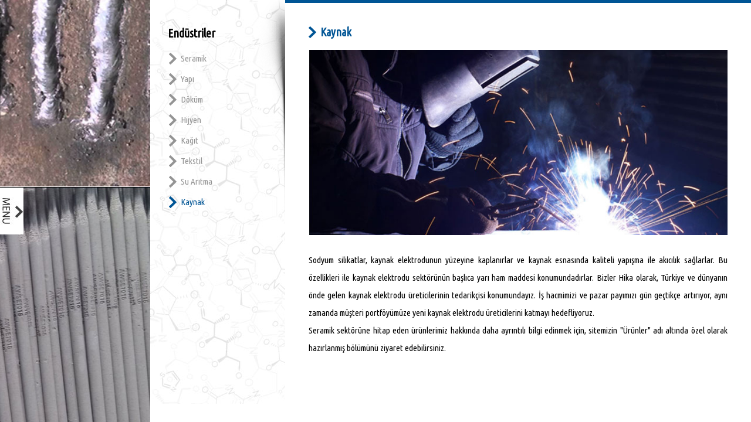

--- FILE ---
content_type: text/html; charset=utf-8
request_url: http://hikamaden.com.tr/tr/endustriler/kaynak
body_size: 3435
content:
<!DOCTYPE html>

<html>
<head>

	<title>Hika</title>

	<meta http-equiv="content-type" content="text/html; charset=UTF-8" />
  <meta property="og:type" content="book" />

  
  <meta property="og:site_name" content="Hika" />

	<base href="http://hikamaden.com.tr/" />


	<!--[if lt IE 9]>
		<script src="http://ie7-js.googlecode.com/svn/version/2.1(beta4)/IE9.js"></script>
	<![endif]-->

  <link href='http://fonts.googleapis.com/css?family=Ubuntu+Condensed' rel='stylesheet' type='text/css'>
  <link rel="stylesheet" type="text/css" href="asset/style/style.css" />
  <link href="asset/style/jquery.fancybox-1.3.4.css" type="text/css" rel="stylesheet" media="screen" />
  <link rel="stylesheet" type="text/css" href="asset/style/jcarousel.basic.css">
  
  <script src="//ajax.googleapis.com/ajax/libs/jquery/1.8.2/jquery.min.js"></script>
  <script src="http://code.jquery.com/ui/1.10.0/jquery-ui.js"></script>
  <script type="text/javascript" src="asset/script/spinner.js"></script>
  <script type="text/javascript" src="asset/script/pager.js"></script>
  <script type="text/javascript" src="asset/script/jcarousel-core.min.js"></script>




</head>
<body>

<div id="line"></div>
  <div id="menu_tog"></div>
<div id="nav">

  <div id="logo">
  	<div id="golge"></div>
    <a class="home" data-url="tr" href="tr"><img src="asset/imgs/logo.png"></a>
  </div>

  <div id="menu">
    <ul><li><a class="menu-item"  href="javascript:void(0)">Kurumsal</a><ul class="altmenu"><li><a  class="altmenu-item" data-url="tr/kurumsal/fabrika" href="tr/kurumsal/fabrika">Fabrika</a></li><li><a  class="altmenu-item" data-url="tr/kurumsal/misyon-vizyon" href="tr/kurumsal/misyon-vizyon">Misyon & Vizyon</a></li><li><a  class="altmenu-item" data-url="tr/kurumsal/kariyer" href="tr/kurumsal/kariyer">Kariyer</a></li><li><a  class="altmenu-item" data-url="tr/kurumsal/kvkk-politikasi" href="tr/kurumsal/kvkk-politikasi">Kvkk Politikası </a></li><li><a  class="altmenu-item" data-url="tr/kurumsal/aydinlatma-metni" href="tr/kurumsal/aydinlatma-metni">Aydınlatma Metni</a></li><li><a  class="altmenu-item" data-url="tr/kurumsal/iletisim" href="tr/kurumsal/iletisim">İletişim</a></li></ul></li><li><a class="menu-item"  href="javascript:void(0)">Endüstriler</a><ul class="altmenu"><li><a  class="altmenu-item" data-url="tr/endustriler/seramik" href="tr/endustriler/seramik">Seramik</a></li><li><a  class="altmenu-item" data-url="tr/endustriler/yapi" href="tr/endustriler/yapi">Yapı</a></li><li><a  class="altmenu-item" data-url="tr/endustriler/dokum" href="tr/endustriler/dokum">Döküm</a></li><li><a  class="altmenu-item" data-url="tr/endustriler/hijyen" href="tr/endustriler/hijyen">Hijyen</a></li><li><a  class="altmenu-item" data-url="tr/endustriler/kagit" href="tr/endustriler/kagit">Kağıt</a></li><li><a  class="altmenu-item" data-url="tr/endustriler/tekstil" href="tr/endustriler/tekstil">Tekstil</a></li><li><a  class="altmenu-item" data-url="tr/endustriler/su-aritma" href="tr/endustriler/su-aritma">Su Arıtma</a></li><li><a  class="altmenu-item" data-url="tr/endustriler/kaynak" href="tr/endustriler/kaynak">Kaynak</a></li></ul></li><li><a class="menu-item"  href="javascript:void(0)">Üretim</a><ul class="altmenu"><li><a  class="altmenu-item" data-url="tr/uretim/urunler" href="tr/uretim/urunler">Ürünler</a></li><li><a  class="altmenu-item" data-url="tr/uretim/kalite-politikasi" href="tr/uretim/kalite-politikasi">Kalite Politikası</a></li><li><a  class="altmenu-item" data-url="tr/uretim/arastirma-gelistirme" href="tr/uretim/arastirma-gelistirme">Araştırma & Geliştirme</a></li></ul></li></ul>  </div>

  <div id="langs">
    <ul>
                        <li><a href="en"><p>English</p><span>→</span></a></li>
                                </ul>
  </div>

</div>


<script type="text/javascript">

$(function(){
	  $('#menu li').hover(function(){
    $(this).find('.altmenu:first').css('display','inline');
  },function(){
    $(this).find('.altmenu:first').css('display','none');
  });

	   $('#menu li a:not([href*="/"])');
	});

</script>

<style type="text/css">
#menu_tog{
  width: 40px;
  height: 100%;
  position: fixed;
  top:0;
  left:-40px;
  background-color: #fff;
  z-index:99;
  
  background-image : url(asset/imgs/menu.jpg);
  background-color:rgba(255,255,255,0);
  background-repeat: no-repeat;
  background-position: center;
  
}
</style>
<div id="modal">
  <div id="modalbody">
    <div id="modaltitle">Modal Title Comes Heres</div>
    <div id="kapatmodal"></div>
      <form id="formr" class="" action="" method="post">
        <textarea id="message" cols="50" rows="10" name="message" placeholder="Message" class="placeholder"></textarea>
        <input id="name" placeholder="Name / Surname" class="required placeholder" name="name" type="text">
        <input id="company" placeholder="Company" class="required placeholder" name="company" type="text">
        <input id="mail" placeholder="E-mail" class="required validate-email placeholder" name="mail" type="text">
        <button type="button" id="sendmail">Send</button>
        <img id="ldr" src="asset/imgs/ajax-loader.gif" style="float: right;  margin-right: 10px;  margin-top: 13px; display:none;">
      </form>
  </div>
</div>
<div class="works">
  







<div id="main_content">
  <div id="left_img" style="
  background-image : url(asset/photo/refs/F0Y0UQKBUF.jpg)"></div>

  <div id="sub_cont">
      <div id="sub_menu">
        <h2>Endüstriler</h2>
        <ul id="links">

                          
          <li><a  id="" data-url="tr/endustriler/seramik" href="tr/endustriler/seramik">Seramik</a></li>                  
          <li><a  id="" data-url="tr/endustriler/yapi" href="tr/endustriler/yapi">Yapı</a></li>                  
          <li><a  id="" data-url="tr/endustriler/dokum" href="tr/endustriler/dokum">Döküm</a></li>                  
          <li><a  id="" data-url="tr/endustriler/hijyen" href="tr/endustriler/hijyen">Hijyen</a></li>                  
          <li><a  id="" data-url="tr/endustriler/kagit" href="tr/endustriler/kagit">Kağıt</a></li>                  
          <li><a  id="" data-url="tr/endustriler/tekstil" href="tr/endustriler/tekstil">Tekstil</a></li>                  
          <li><a  id="" data-url="tr/endustriler/su-aritma" href="tr/endustriler/su-aritma">Su Arıtma</a></li>                  
          <li><a class="selected" id="" data-url="tr/endustriler/kaynak" href="tr/endustriler/kaynak">Kaynak</a></li>                </ul>
        <!--<div class="shadow" style="left: 0; margin-left:2px; background : url('asset/imgs/golge.png') no-repeat;"></div> -->
        <div class="shadow"></div>
      </div>

      <div id="r_content">
        <h2>Kaynak</h2>


        <div class="gal_wrapper">

                    <ul id="gal_ul" class="animatable">
                          <li><img class="gal_img" style="width: 100%;" src="asset/photo/refs/F0Y0QP08HX.jpg"></li>
                      </ul>
          <div id="pagination"></div>


          
        </div>



        <div><p>Sodyum silikatlar, kaynak elektrodunun yüzeyine kaplanırlar ve kaynak esnasında kaliteli yapışma ile akıcılık sağlarlar. Bu özellikleri ile kaynak elektrodu sektörünün başlıca yarı ham maddesi konumundadırlar. Bizler Hika olarak, Türkiye ve dünyanın önde gelen kaynak elektrodu üreticilerinin tedarikçisi konumundayız. İş hacmimizi ve pazar payımızı gün geçtikçe artırıyor, aynı zamanda müşteri portföyümüze yeni kaynak elektrodu üreticilerini katmayı hedefliyoruz. 

<br>Seramik sektörüne hitap eden ürünlerimiz hakkında daha ayrıntılı bilgi edinmek için, sitemizin "Ürünler" adı altında özel olarak hazırlanmış bölümünü ziyaret edebilirsiniz.<br/></p></div>
      </div>
  </div>

</div>


  <script type="text/javascript">
    $(function(){
      obj = $("#main_content");
      Gal.add_gal(obj);
      Gal.hidebar();

    });
  </script>


<style type="text/css">
#left_img{
  width: 20%;
  height: 100%;
  position: absolute;
  top:0;
  left:0;
  background-image : url(asset/imgs/world.jpg);
  background-repeat: no-repeat;
  background-position: center;

}

#sub_cont{
  width: 80%;
  float: right;
  background-color: #fff;
  position: relative;
  /*display:table;*/

}

#sub_menu{
  position:absolute;

  width: 200px;

  background: url("asset/imgs/pattern-2.jpg");
  padding: 40px 0 0 30px;
  min-height: 100%;
  /*display: table-cell;
  vertical-align: top;*/
}
#sub_menu h2{
  padding-top: 10px;
}

#sub_menu ul{
  padding-top: 10px;
}
#sub_menu ul li{
  padding-top:15px;
  padding-left:2px;
}
#sub_menu ul li a {
  background: url("asset/imgs/list-arrow.png") no-repeat;
  background-position: 0 0;
  padding-left: 20px;
  height: 20px;
  display: inline-block;
  font-size: 15px;
  line-height: 20px;
}

#sub_menu ul li a:hover {
  background-position: 0 -20px;
  color:#005595;
}
#sub_menu ul li a.selected {
  background-position: 0 -20px;
  color:#005595;
}

#r_content{
  /*display: table-cell;*/
  padding:40px;
  border-top: 5px solid #005595;
  position: relative;
  float: right;
  background-color: #FFF;
}
#r_content p{
  font-size: 15px;
  line-height: 30px;
  padding-top: 25px;
  text-align: justify;
}

#r_content h2{
  background: url("asset/imgs/list-arrow.png") no-repeat;
  background-position: 0 -20px;
  padding-left: 20px;
  line-height: 20px;
  margin-bottom: 20px;
  color:#005595;
}
</style>
</div>


</body>
</html>


<style type="text/css">
.works{
  position: absolute;
  top: 0;
  left: 0;
  bottom: 0;
  right: 0;
  background-color: #FFF;
}
}
</style>

<script type="text/javascript">
(function(){

$("#sendmail").on("click", function(){

    name = $("#name").val();
    company = $("#company").val();
    mail = $("#mail").val();
    message = $("#message").val();
    data=$("#formr").serialize();
    $("#ldr").fadeIn();
    $("#sendmail").attr("disabled", true);

    $.ajax({
      data:data,
      url:  "en/sendmail",
      type: 'POST',
      processData: false,
      success: function(data){
        if(data)
        {
          $("#modal").fadeOut();
          $("#ldr").fadeOut();
          $("#sendmail").attr("disabled", false);
        }
      }
  });

});


})();
</script>

--- FILE ---
content_type: text/css
request_url: http://hikamaden.com.tr/asset/style/style.css
body_size: 9295
content:

html { height: 100%; width: 100%; }
body { width: 100%; height: 100%; margin: 0px; padding: 0px; border: 0px; overflow-y:scroll;
	font-family: 'Ubuntu Condensed', sans-serif, Arial, Verdana, Helvetica, sans-serif; background: white;
	font-size: 13px; line-height: 15px; background-color: #fff; }

div, ul, li, p, h2, a, h3 {padding: 0;	margin: 0;}
a{	text-decoration: none;	color: #949494; outline:0;}
ul{list-style-type: none;}
a img { border:none; }



#line { width: 5px; background: #A88D6B; height: 100%; float: left; }

#nav{
	float: left; 
  z-index: 9;
  background-color: rgba(231, 231, 231, 0.95);
  position: fixed;
  height: 100%
}
#nav #logo {  }
#nav #logo a { display: block; }

#nav #menu { display: inline-block; margin-top: 100px; }
#nav #menu li{ position:relative; }
.menu-item { width:113px; color: #231F20; font-size: 16px; border-top: 1px solid #fff; padding: 15px 60px 15px 25px; display: block; }
.menu-item:hover { background : url("../imgs/play.png") 175px 20px no-repeat; background-color:#005595; color:#fff; }
.menu-item:last-child { border-bottom: 1px solid #fff; }
.altmenu { z-index:98; top:0; width:300px; border:1px solid #D5D5D5; left:197px; background-color: rgba(216, 216, 216, 1); position:absolute; display:none; }
.altmenu li { float:none; position:static; background:none; position:relative; }
.altmenu-item { color: #231F20; font-size: 16px; border-top: 1px solid #fff; padding-left: 25px; display: block; height: 45px; line-height: 45px; }
.altmenu-item:hover { background-color:#005595; color:#fff; }
.altmenu-item:last-child { border-bottom:0 }

#main_content { 
	background-color: #fff; 
  position:absolute;
  width: 100%!important;
  height: 100%!important;
  top: 0;
  left: 0;
  bottom: 0;
  right: 0;
	}

#golge { top:0; width: 60px; z-index : 999; left:197px; position:absolute; height: 573px; background : url("../imgs/golge.png") no-repeat; background-position: left; pointer-events: none; }

.shadow { top:0; width: 60px; z-index : 999; left:170px; position:absolute; height: 573px; background : url("../imgs/golge-r.png") no-repeat; background-position: left; pointer-events: none;}

.gal_wrapper{ width: 100%; overflow: hidden; height: 100%; position:relative; }
.gal_wrapper ul{ float: left; width: 2500px; }
.gal_wrapper ul li{ float: left; }

#pagination { float: right;}
.pagination_a { padding:10px 15px; background-color:#555; color:white; float: right; margin-left: 5px; }

#pagination a.selected { background-color:#005595; }

.animatable {
  -webkit-transition: 0.3s all cubic-bezier(0.25, 0.46, 0.45, 0.94);
  -moz-transition: 0.2s all cubic-bezier(0.25, 0.46, 0.45, 0.94);
  -ms-transition: 0.2s all cubic-bezier(0.25, 0.46, 0.45, 0.94);
  -o-transition: 0.2s all cubic-bezier(0.25, 0.46, 0.45, 0.94);
  transition: 0.2s all cubic-bezier(0.25, 0.46, 0.45, 0.94);
}

#langs{ position: absolute;	bottom: 20px; padding: 20px;}
#langs li{ width: 60px; padding-top: 5px; }
#langs li a:hover{ color:#005595; }
#langs p{ display:inline-block; }
#langs span{ position: absolute;	right:0;}

ul#maks{
	margin-top: 10px;
	list-style: disc;
	margin-left: 20px;
}

ul#maks li{
	margin-bottom: 10px;
	font-size: 15px;
}

a#modalstarter{
	padding: 10px;
	border: 1px solid #000;
}
a#modalstarter:hover{
	color: #005595;
	border: 1px solid #005595;
}

#modal{
	width:100%; 
	height:100%; 
	position:absolute; 
	background:rgba(0, 0, 0, 0.7); 
	z-index: 9999; 
	display:none;
}

#modal #modalbody{
	padding: 30px;
	width:900px; 
	height:400px; 
	background-color:white; 
	margin:auto;
	margin-top:200px;
	position: relative;
}
#modal #modalbody #kapatmodal{
	position: absolute;
	right: 40px;
	top: 60px;
	width: 30px;
	height: 30px;
	background:url("../imgs/pagecloser.jpg?") 0 0 no-repeat;
	cursor: pointer;
}



#modal #modalbody #modaltitle{
	padding: 30px 0;
	font-size: 20px;
	font-weight: bold;
	color: #005595;
}

#modal #modalbody button{
	float: right;
	text-align: center;
	text-transform: uppercase;
	line-height: 50px;
	height: 50px;
	color: #005595;
	position: relative;
	-moz-box-sizing: border-box;
	box-sizing: border-box;
	background: #FFF;
	border: 1px solid #005595;
	width: 417px;

}
#modal #modalbody input, #modal #modalbody textarea{
	margin-bottom: 17px;
	display: block;
	padding: 16px 20px 18px 20px;
	border: 1px solid #005595;
	width: 375px;
	line-height: 16px;
	background: #FFF;
	font-size: 16px;
	color: #333;
	font-family: 'Ubuntu Condensed', sans-serif, Arial, Verdana, Helvetica, sans-serif; background: white;
}

::-webkit-input-placeholder { /* WebKit browsers */
    color:    #D2BB9E;
    font-family: 'Ubuntu Condensed', sans-serif, Arial, Verdana, Helvetica, sans-serif; background: white;
}
:-moz-placeholder { /* Mozilla Firefox 4 to 18 */
   color:    #D2BB9E;
   opacity:  1;
   font-family: 'Ubuntu Condensed', sans-serif, Arial, Verdana, Helvetica, sans-serif; background: white;
}
::-moz-placeholder { /* Mozilla Firefox 19+ */
   color:    #D2BB9E;
   opacity:  1;
   font-family: 'Ubuntu Condensed', sans-serif, Arial, Verdana, Helvetica, sans-serif; background: white;
}
:-ms-input-placeholder { /* Internet Explorer 10+ */
   color:    #D2BB9E;
   font-family: 'Ubuntu Condensed', sans-serif, Arial, Verdana, Helvetica, sans-serif; background: white;
}


 #modal #modalbody textarea{
 	float: right;
 }
 
p.career{
	padding-top: 0!important;
	padding-bottom: 5px!important;
}

a.careermail{
	color:#005595;
	text-decoration:underline;
}

#contact{
	padding-top: 10px!important;
}
#contact p{
	padding-top: 0!important;
	padding-bottom: 5px!important;
}
#contact p.contact-title{
	font-weight: bold;
	font-size: 20px!important;
	color: #005595!important;
	padding-bottom: 15px!important;
}

#contact p.address{
	background:url("../imgs/address.jpg") 0 0 no-repeat;
	padding-left: 30px;
	background-position-y: 2px;
}

#contact p.fax{
	background:url("../imgs/faks.jpg") 0 0 no-repeat;
	padding-left: 30px;
	background-position-y: 4px;
}
#contact p.tel{
	background:url("../imgs/phone.jpg") 0 0 no-repeat;
	padding-left: 30px;
	background-position-y: 4px;
}


#contact #mails{
	overflow: hidden;
}

#contact #mails .mailicon{
	background:url("../imgs/mail.jpg") 0 0 no-repeat;
	float: left;
	width: 35px;
	height: 100px;
	background-position-y: center;
}

#contact #mails .mailicon_small{
	background:url("../imgs/mail.jpg") 0 0 no-repeat;
	float: left;
	width: 35px;
	height: 30px;
	background-position-y: center;
}

#contact #mails .maillist{
	float: left;
}

#contact #mails .maillist a:hover{
	color:#005595;
}

#contact a.web {
    background: url("../imgs/www.jpg") 0 0 no-repeat;
    padding-left: 35px;
    background-position-y: 4px;
    font-size: 15px;
    line-height: 30px;
    text-align: justify;
    display: block;
}


#contact a.web:hover {
	color:#005595;
}




#sld_btns {	position: absolute;	left:10px;	bottom:10px;	z-index:50; }

#sld_btns a{ 	float: left;
	width: 1px;
	height: 1px;
	text-align: center;
	background: #961A1D;
	border: transparent 5px solid;
	line-height: 30px;
	border-radius: 20px;
	margin-left: 10px;
	margin-top: 12px;
	cursor: pointer;
}

#pro_sub_quality, #pro_sub{
	width: 900px;
	height: 200px;
	position: absolute;
	background: white;
	display: none;
	left: -350px;
}

#pro_sub_quality{
	width: 540px;
	left: -210px;
}

#pro_sub_quality li, #pro_sub ul{
	
}
#pro_sub_quality ul li, #pro_sub ul li{
	float: left;
	width: 170px;
	height: 190px;
	padding: 5px;
	cursor: pointer;
	text-align: center;
}

#pro_sub_quality ul li a, #pro_sub ul li a{ padding: 0; overflow: hidden; cursor:pointer!important;}
#pro_sub_quality ul li a:hover > p, #pro_sub ul li a:hover > p { color:#F04923; }
#pro_sub_quality ul li a p, #pro_sub ul li a p{width: 100%; text-align:center; padding: 0; margin-top: 5px; color:#333; font-family: 'Ubuntu Condensed', sans-serif; font-weight: normal; font-size: 15px; }
#pro_sub_quality ul li a img, #pro_sub ul li a img{ width: 100%; height: 150px;  }

#wellcome_page{	position: relative; max-width: 1400px;	max-height: 450px;	margin: 0 auto; overflow: hidden; background-color: red; text-align: center; z-index:-1;}

#very_top {	background-color: #fff;	border-bottom: 1px solid #E7E7E7;height: 86px;	background: white; z-index: 1000;}

#cont{	width: 980px;	float: left; margin-left: 175px; }
#cont p{	float: left;	font: bold 17px Arial;	color: white;	margin-top: 19px; }
#very_top { position: fixed; width: 100%; min-width: 1195px;}
#very_top ul.top{float: right; margin-right: 25px; margin-top: 7px;}
#very_top ul.top > li{ float: left; top:0;}
#very_top ul.top > li > a{	 font-size: 14px;	color: #3c3a37;	padding: 30px 20px; font-family: 'Noto Sans', sans-serif; font-weight: normal;}
#very_top ul.top > li > a:hover{	color: #F04923; }
#very_top ul.top > li:hover > #pro_sub{	display:block; }
#very_top ul.top > li:hover > #pro_sub_quality{	display:block; }


#search{ 
	position: absolute;
	right: 0;
	height: 20px;
	width: 250px;
	margin-top: 30px;
	margin-right: 25px;
}

#search a{ 
	background:url("../imgs/search.png") 0 0 no-repeat;  
	height: 20px; 
	width: 20px; 
	float: right; 
}

#search input { 
	height: 30px;
	width: 215px;
	font-family: 'Ubuntu Condensed', sans-serif;
	font-size: 15px;
	outline: none;
	color: #888;
	float: left;
	margin-top: -6px;
}

#search:hover{ background-position: 0 -22px; }

#big_Cont{ padding: 0px; margin: 0 auto;  clear: both; height: 100%;}


#main_content #nav_buttons {position: absolute; right: 0; z-index: 2; margin-right: 1px;}
#main_content #nav_buttons div.button{width: 60px; height: 50px; background-color: #FFF; margin-bottom: 1px; cursor: pointer;}
#main_content #nav_buttons #prev { background : url("../imgs/upTo.png") no-repeat #fff; }
#main_content #nav_buttons #next { background : url("../imgs/downTo.png") no-repeat #fff; }
#main_content #nav_buttons #top { background : url("../imgs/toTop.png") no-repeat #fff; }

#main_content #nav_buttons #prev:hover { background-color: #F26522; background-position-x: -60px; }
#main_content #nav_buttons #next:hover { background-color: #F26522; background-position-x: -60px; }
#main_content #nav_buttons #top:hover { background-color: #F26522; background-position-x: -60px; }

#main_content #bg_slider{position: relative;  top: 0; left: 0; bottom: 0; right: 0; width: 100%; height:100%;}
#main_content #bg_slider li {width: 100%; height: 100%;}
#main_content .img-bg{
	width: 100%; 
	
	position: absolute; 
	top: 0; left: 0; bottom: 0; right: 0;
	background-position: left; 
	background-repeat: no-repeat; 
	background-size: cover;
	-webkit-background-size: cover;
	-moz-background-size: cover;
	}

ul#bg_slider li .sliderCont {
	position: absolute;
	z-index: 5;
	right: 100px;
	top: 125px;
	opacity: 1;
}
ul#bg_slider li .sliderCont h2{
	line-height: 30px;
	text-align: right;
	color: #fff;
}
ul#bg_slider li .sliderCont p{
	margin-top: 10px;
	font-size: 16px;
	line-height: 23px;
	text-align: right;
	color: #F1F1F1;
}





#right_block{
	float: right;
	width: 29.9%;
	min-width: 375px;
	padding-top:70px;
	padding-bottom: 55px;
	position: relative;
}

#right_b_inner{
	padding: 10px 40px;

	display: table-cell;
}

#right_b_inner a{
	font-family: 'Ubuntu Condensed', sans-serif; 
	font-weight:bold;
	padding-top: 20px;
	color: #333;
}
#right_b_inner a:hover{ 
	color: #F04923
}

p.intro{
	font-family: 'Ubuntu Condensed', sans-serif; 
	text-align:left; 
	font-size: 19px;
	line-height: 25px;
	color: #777;
	margin-top: 15px;
}
p.cont{
	font-family: 'Ubuntu Condensed', sans-serif; 
	text-align:left; 
	font-size: 15px;
	line-height: 25px;
	color: #333;
	margin-top: 10px;
}

.wellcome_img{

}
.wellcome_img img{
	width: 100%;
	background-color: #fff;
	
}

#tree_view{
	width: 220px;
	height: 100%;
	background-color: #EBEBEB;
	position: relative;
	display: table-cell;
	padding: 10px 10px 10px 20px;
}
#tree_view > ul{
	
}

#tree_view > ul li{
	padding-left : 10px;
	padding-top: 15px;
	font-family: 'Ubuntu Condensed', sans-serif;
	font-size: 15px;
}

#tree_view  ul li a.parent{
	background : url("../imgs/aktif-accordion.png") no-repeat;
	background-position: left;
	padding-left: 20px;
}
#tree_view  ul li a.active{
	color : #F04923!important;
}

#tree_view > ul li a:hover{
	color : #F04923;
}

#markets { }
#markets > h2{ font-family: 'Ubuntu Condensed', sans-serif; text-align:left; padding: 15px 0;  margin-left: 10px; color:#48535B; }
#markets > ul {position: relative; display: block; height: 365px;}
#markets > ul li {
	width: 100%; 
	cursor:pointer; 
	height: 70px; 
	border-top:1px solid #fff;
	width: 100%; 
	height: 100%; 
	background-position-y : 75px; 
	background-position-x : center;
	background-repeat: no-repeat; 
	background-size: cover;
	-webkit-background-size: cover;
	-moz-background-size: cover;
	}
#markets > ul li h2{ color:#fff; text-align:right; line-height: 50px; margin-right: 10px;}
#markets > ul li:nth-child(1) { background-color: #006838; background-image: url("../imgs/markets-energy.jpg"); }
#markets > ul li:nth-child(2) { background-color: #39B54A; background-image: url("../imgs/markets-gemi.jpg");}
#markets > ul li:nth-child(3) { background-color: #8DC63F; background-image: url("../imgs/markets-demiryolu.jpg");}
#markets > ul li:nth-child(4) { background-color: #C1D82F; background-image: url("../imgs/markets-maden.jpg");}
#markets > ul li:nth-child(5) { background-color: #CFDD42; background-image: url("../imgs/markets-other.jpg");}

#markets > ul li:hover {
	background-position-y : 0;
}

.animatable {
  -webkit-transition: 0.5s all cubic-bezier(0.250, 0.460, 0.450, 0.940);
     -moz-transition: 0.5s all cubic-bezier(0.250, 0.460, 0.450, 0.940);
      -ms-transition: 0.5s all cubic-bezier(0.250, 0.460, 0.450, 0.940);
       -o-transition: 0.5s all cubic-bezier(0.250, 0.460, 0.450, 0.940);
          transition: 0.5s all cubic-bezier(0.250, 0.460, 0.450, 0.940);
}


#certs {  overflow: hidden;  margin-top: 10px; width: 100%; padding-top: 25px;}
#certs > h2{ font-family: 'Ubuntu Condensed', sans-serif; border-bottom: 1px solid #E7E7E7; border-top: 1px solid #E7E7E7; text-align:left; padding: 15px 0;  padding-left: 10px; color:#48535B; }
#certs > ul {position: relative; padding: 0 10px; height: 100px;}
#certs > ul li { width: 50px; cursor:pointer; height: 50px; border:1px solid #999; margin-left: 10px; float: left;}

#news {   margin-top: 10px; }
#news > h2{ font-family: 'Ubuntu Condensed', sans-serif; border-top: 1px solid #E7E7E7; border-bottom: 1px solid #E7E7E7; text-align:left; padding: 15px 0;  padding-left: 10px; color:#48535B; }
#news > ul {position: relative;  width: 80%; margin-left: 10%; margin-top: 20px;}
#news > ul li { width: 100%; cursor:pointer; float: left;}

#news > ul li p.newsdate { font-family: 'Ubuntu Condensed', sans-serif; margin-bottom:10px; font-size:18px; color: #F86C0E; text-align:right;}
#news > ul li p.newstitle { font-family: 'Ubuntu Condensed', sans-serif; margin:10px 0; font-size:18px; color: #F86C0E; }
#news > ul li img { width: 100%; height: 100%;}
#news > ul li p.newsintro { margin-top: 10px; line-height: 18px; color:#616161;}

#wellcome_text {
	margin-top: 16px;
	font-family: 'Ubuntu Condensed', sans-serif;
	font-size: 15px;
	
}
#wellcome_text > p{ padding: 10px 0 10px 20px; line-height: 20px; }
#wellcome_text > h2{ border-top: 1px solid #E7E7E7; border-bottom: 1px solid #E7E7E7; text-align:left; padding: 15px 0;  padding-left: 10px; color:#48535B; }




#closer:hover{ color: #F86C0E;  }

.middle_title, .turuncu-tarih { color:orange;}
.middle_title_big { background-color:orange; color:white; padding:5px; font-weight: bold; display:block;}


dl{ margin-top:5px; margin-bottom:25px; padding-left:2px; float:left;}
dt{ margin-top:15px; width:130px; float:left; clear:left; color:orange; font-size:16px; font-weight:bold; }
dd{ margin-top:15px; float:left; font-size:14px; margin-left:0; color:#808285; }
dd input{ outline:0px; margin:0px; width:250px; font-size:14px; color:#808285; padding:2px; background:#fff; border:1px solid #349E49; }
dd a{ font-size:14px; color:#349E49; font-weight:bold; }



#fast_products{
	overflow: hidden;
	width: 1100px;
	
	margin: 15px auto 20px;
	background-color: #FFF;
	border-bottom:5px solid #5BC7D4;
	-webkit-box-shadow : 0px 1px 1px 1px rgba(0,0,0,0.15);
  	-moz-box-shadow    : 0px 1px 1px 1px rgba(0,0,0,0.15);
  	box-shadow         : 0px 1px 1px 1px rgba(0,0,0,0.15);
	
	-webkit-border-radius: 5px 5px 0 0;
  	-moz-border-radius: 5px 5px 0 0;
 	 border-radius: 5px 5px 0 0;

	background: #f9f9f9;
	margin-top: -30px;
	color: #333;
	padding: 20px 10px 20px 20px;
}

#fp_intro { float: left; width: 200px; padding-top: 15px;}
h3{ font-family: 'Noto Sans', sans-serif; font-weight: normal; font-size:25px; margin-bottom: 25px;}
#fp_intro p { margin-top:20px; line-height: 23px; }
#ref_btn { padding: 15px; background-color: #F79237; color:#fff; display: block; margin-top: 55px; 	border-radius: 4px; -moz-border-radius: 4px; -webkit-border-radius: 4px; }
#ref_btn:hover{ background-color: #F04923; }

#f_products {float: right;}

#f_products li { width:210px; float:left; margin-right:10px;}

#f_products a{
	overflow: hidden;
	display: block;
	border-radius: 5px;
	box-shadow: 0px 1px 1px 1px rgba(0,0,0,0.1);
	height: 240px;
	padding-bottom: 30px;
	background-color: #fff;
}

#f_products a img{ border-bottom:3px solid #5BC7D4; }
#f_products a h4{	text-align: center;	color: #58595B; }
#f_products a p.desc{	margin:auto;	font:italic 11px Arial; width: 200px; text-align:center; color:gray; }
#f_products a p.fp_goto { position: relative; font:normal 11px Arial; margin:0; margin-left:20px; margin-top: 40px;}

#services{
	overflow: hidden;
	width: 1130px;
	height: 321px;
	
	margin: 15px auto 20px;
	background-color: #FFF;
	/*border-bottom:5px solid #5BC7D4;*/
	-webkit-box-shadow : 0px -2px 1px 1px rgba(0,0,0,0.15);
  	-moz-box-shadow    : 0px -2px 1px 1px rgba(0,0,0,0.15);
  	box-shadow         : 0px -2px 1px 1px rgba(0,0,0,0.15);
	
	background: #5BC7D4;
	margin-top: -15px;
	color: #333;
	padding: 20px 0px;
}
#services h3 { text-align: center; color:#fff; font-size:25px;  font-family: 'Ubuntu Condensed', sans-serif; }
#services ul {margin-top: 40px;}
#services ul li {width: 250px; border-right:1px solid #C9F6FC; float: left; padding: 15px; position: relative; padding-bottom: 60px;}
#services ul li:last-child {border:none;}
#services ul li p {text-align: center; color:#fff; font-family: 'Ubuntu Condensed', sans-serif; }
#services ul li p.tit {  font-size:18px; height: 25px;  line-height: 22px;}
#services ul li p.cont { font-size:14px; margin-top: 10px; line-height: 20px; color:#D3FAFF; }
#services ul li a > img{ width:160; height: 160px; margin: auto; display: block; margin-top: 30px;}
#services ul li a > div{ display: inline; position: absolute; bottom:0; left: 110px;}


#fas{ overflow: hidden; width: 1005px; margin:auto; margin-top: 40px;}
#fas .steelplant{
	background:url("../imgs/white-box-bottom.png");
	background-repeat: no-repeat;
	background-position: -3px 216px;
	width: 309px;
	height: 252px;
	float: left;
	padding-bottom: 28px;
	margin-right: 25px;
}
.box-header {
	border-top: 1px solid #fff;
	background-color: #272727;
	border-bottom: 1px solid #fff;
	padding: 10px 20px 10px 20px;
}
.box-header h3 {text-align: center; color:#fff; font-size:20px;  font-family: 'Ubuntu Condensed', sans-serif; margin: 0; padding:8px 0;}

.box-content { 
	height: 151px;
	background-color: #e9e9e9;
	border-left: 1px solid #d9d9d9;
	border-right: 1px solid #d9d9d9;
	clear: both;
	
	color: #898989;
}


#cert { width: 1131px; margin:30px auto -70px; overflow: hidden; padding: 5px; border-top:1px solid #5BC7D4; padding-top: 20px;}
#cert h3 { text-align: center; color:#48535B; font-size:25px;  font-family: 'Ubuntu Condensed', sans-serif; }
#cert ul {width: 1020px; overflow: hidden; margin:0 auto;}
#cert ul li { float:left; width: 100px; margin:0 13px;}
#cert ul li a { float:left; padding:5px; background-color: #fff; box-shadow: 0px 1px 1px 1px rgba(0,0,0,0.15); display: block; margin-bottom: 10px;}
#cert ul li a:hover { background-color: #F79237; }
#cert ul li a img{ float:left; width:100px; height: 100px; background-color: rgb(235, 235, 235); }
#cert ul li p { text-align: center; font-family: 'Noto Sans', sans-serif; font-weight: bold; font-size:12px; color:#58595B; margin-top: 10px;}

#footer_bar{	width: 1000px;	height: 40px;	position: relative;	background-color: #3C2727;	margin: 0 auto; }
#footer_bar p{	position: absolute;	display: inline;	font: normal 15px 'Noto Sans';	line-height: 40px;	margin-left: 25px;	color: white; }
#footer_bar img{ margin:0 0 0 20px; display: inline-block; }
#logos{	position: absolute;	top:14px;	right:10px; }
.footer_menu_titles{
	float: left;
	margin:0 70px 0 155px;
}

#list_top { width: 100%; height: 500px; background-color: #413F40; position: absolute; top:70px; z-index:-1; }
#tri { background: url('../imgs/tri.png'); position: absolute; right: 0; height: 501px; width:727px;} 

#pro_list {float: left; margin-right: 13px;}

#pro_list li { width:315px; float:left; margin-left:13px; margin-bottom: 15px; position: relative;}

#pro_list a{
	overflow: hidden;
	display: block;
	border-radius: 5px;
	box-shadow: 0px 1px 1px 1px rgba(0,0,0,0.1);
	height: 240px;
	padding-bottom: 30px;
	background-color: #fff;
	border-bottom: 4px solid #fff;
}

#pro_list a:hover { border-bottom: 4px solid #5BC7D4; }
#pro_list a img{ border-bottom:3px solid #5BC7D4; width:315px; height: 150px;}
#pro_list a h4{	text-align: center;	color: #58595B; }
#pro_list a p.desc{	margin:auto;	font:italic 11px Arial; width: 220px; text-align:center; color:gray; }
#pro_list a p.fp_goto { font:normal 11px Arial; margin:0; margin-left:20px; position: absolute; bottom: 15px;}

#tree {padding: 10px 0; margin: 15px 0; margin-top: 20px;}
#tree p, #tree a { color:#888; font-size:25px;  font-family: 'Ubuntu Condensed', sans-serif; display: inline-block;}
#tree a:hover { color:#5BC7D4; }

#foo2 img { max-height: 960px; }
#nextprev {position: absolute; top:260px; width: 1000px; } 
#nextprev div {position:absolute; height: 70px; width: 70px; background-color: red; cursor: pointer; background: url("../imgs/controls-large.png"); }

#page_detail_cont { margin-top: 25px; padding:20px; }
#page_detail_cont h3 { font-family: 'Ubuntu Condensed', sans-serif; display: inline-block;}
#page_detail_cont p.desc { line-height: 25px; }
#pdf { overflow: hidden; margin-top: 25px; }
#pdf img { float: left; }
#pdf a { float: left; padding-top: 10px; padding-left: 10px; font-family: 'Ubuntu Condensed', sans-serif; color:#555;}
#pdf a:hover { color:#5BC7D4;}





#menuler{  float: right; }
#menu_cont{ background-color: gray; width: 980px; height: 49px; background: url("../imgs/kirmizi_bar.jpg") center top no-repeat;}

#menuler ul{ float: right; margin-right: 12px; }
#menuler ul li{	 float: left; }

#menuler ul li a{
	border-left: solid 1px #A34049;
	font-size: 13px;
	color: #FFD8D8;
	float: left;
	text-decoration: none;
	padding: 17px 43px;
}
#menuler ul li a:hover{
	color: #fff;
		text-decoration: underline;
}

#menuler ul li:first-child a{ border:none;}

.topMenu{
	position: relative;
}
.topMenu:hover > div { 
	display: block;
 }
 .topMenu > div {
 	display: none;
 }



#subMenuBlock{

	width: 900px;
	border: solid 1px #CDCCCC;

	position: absolute;
	background-color: #F8F9FA;
	top:55px;
	left:-320px;
	z-index: 5;
	box-shadow: 0px 1px 20px #676767;
}
#subMenuButsBlock{
	padding: 20px 30px;
	overflow: hidden;
	border-bottom: solid 10px #A51724;

}

.menulerChild{ float: left; }

.menulerChild li{
	display: block;
	float:left;
	margin-bottom: 10px;


}
#menuler .menulerChild li a{
	width: 200px;
	display: block;
	font: bold 13px Arial;
	color: #333;
	text-decoration: none;
	padding: 5px 5px;
	opacity: 0.9;
}

#menuler .menulerChild li a:hover{
	color: #A51724;
	}



#left_Block{
	float: left;
	margin: 15px 0 0 15px;
	width: 660px;
	border-right: solid 1px #E2E2E2;
	overflow: hidden;
}



.hrr{ width: 648px; border-bottom: solid 1px #E2E2E2; float: left; margin: 20px 0; }

.hrr-r{	width: 276px; border-bottom: solid 1px #E2E2E2; margin: 23px 0; }

#haberler{ clear:both; position: relative;}

#haberler_title{ overflow: hidden; padding: 0 0 10px 0;}

#haberler_title_baslik{	float: left; margin-top: -15px; font: normal 24px Arial; color:#a71f1f; font-family: 'Grand Hotel', cursive;}

#haberler_title_tum_haberler{float: right; margin-right: 10px;}

#haberler_slider{position: relative; float: left; height: 335px; width:645px; overflow: hidden;}

/*#haberler_slider_news{
	float: left;
	width: 205px;
	height: 360px;
	margin-right: 15px;
}*/
#haberler_slider ul{ position: relative; left:0; width: 1320px;}
.haberler_haber{border-top: solid 5px #a71f1f; float:left; width: 205px;	height: 335px; margin-right: 15px; }
.haber_img_cont { height: 230px; overflow: hidden; margin-bottom: 9px;}
.haber_img_cont img { width: 205px; margin: -25px 10px 10px 0; }
.haberler_haber a:hover{ color:#A51724; }

#haberler_to_left{
	top: 115px;
	left: -28px;
	width: 70px;
	height: 70px;
	position: absolute;
	cursor: pointer;
	background: url("../imgs/controls-large.png") 0 0 no-repeat;
}

#haberler_to_right{
	top: 115px;
	width: 70px;
	height: 70px;
	right: -15px;
	position: absolute;
	cursor: pointer;
	background: url("../imgs/controls-large.png") 0 0 no-repeat;
	background-position: -70px 0;
}

#duyurular{	float: left; width: 280px; margin-top: 15px; height: 390px;}
#duyurular li{ float: left;	border-bottom: solid 1px #E2E2E2; }

#duyurular a{
	width: 280px;

	float: left;
	padding: 5px 5px;
	margin: 10px 0;
	overflow: hidden;
}

#duyurular a:hover{color: #A51724; }


#yayinlar{ margin: 15px 0 0 25px; float:left; width: 345px; border-bottom: solid 1px #E2E2E2; }
#yayinlar_title{float:left; margin-bottom: 10px; width: 338px;}
#yayinlar_title h2{	float: left; }
#yayinlar_title a{ float: right; margin: -5px -5px 0 0 ; }a

#yayinlar_list{float: left;}
.yayinlar_yayin{float: left; height: 205px; margin-right: 5px; overflow: hidden; }
.yayinlar_yayin img {border: 1px dashed #CDCCCC; padding: 5px; width: 335px; }
.yayinlar_yayin p{ width: 300px; margin-top: 8px; color: gray;}

.bottom{ margin: 5px 0 0 0; float:left; width: 300px; }
.bottom img{border: 1px dashed #CDCCCC; padding: 5px;}
.bottom h2{float: left; margin-bottom: 20px;}
.bottom a{ float: right; margin: -5px -5px 0 0 ; }



#right_Block{float: left; margin: 15px 0 0 11px; width: 276px; overflow: hidden; }

#sms{ margin-top: 7px; }

#sms p{
	font: normal 20px Arial;
	font-family: 'Grand Hotel', cursive;
	color: white;
	padding: 5px 0;
	text-align: center;	
	background-color: #4E4E4E;
}
#sms span{
	width: 100%;
	height: 35px;
	padding: 0;
	margin: 2px 0 0 0;
	border: #CDCCCC 1px solid;
	display: inline-block;
	box-sizing: border-box;

}
#sms a{
	position: absolute;
	margin: 5px 0 0 4px;
	padding: 3px;
}

#sms input{
	border: none;
	border-right: #CDCCCC 1px solid;
	outline: none;
	padding: 0 0 0 5px;
	margin: 9px 0 0 0;
	width: 87%;
	box-sizing: border-box;
	color: gray;
}
.last3{
	margin-top:13px;
	padding: 5px;
	height: 50px;
	border: 1px dashed #CDCCCC;
	overflow: hidden;
}
.last3 .sol{
	height: 50px;
	float: left;
}
.last3 .sag{
	height: 50px;
	float: left;
	margin-left: 10px;
}
.last3 .sag p{
	margin-top: 8px;
	font: bold 12px Arial;
	color: gray;
}
.last3 .sag p.name{
	color: #555;
}
.rb_elements{
	margin-top:20px;
	padding-bottom: 20px;
	border-bottom: #E2E2E2 1px solid;
}


.rb_elements p{
	font :normal 22px Arial;
	font-family: 'Grand Hotel', cursive;
	margin: 7px 0 5px 0;
	padding: 4px 10px;
	letter-spacing: 1px;
	
	background-color: #A71F1F;
	color: white;
}

p.title{
	font :normal 22px Arial;
	font-family: 'Grand Hotel', cursive;
	margin: 0 0 2px 0;
	padding: 4px 10px;
	background-color: #A71F1F;
	color: white;
}

.rb_elements a > div{
	height: 110px;
	padding: 5px;
	border: 1px dashed #CDCCCC;
}

.rb_elements a > div .anne_sozu{
	font :normal 18px Arial;
	font-family: 'Margarine', cursive;
	font-style: italic;
	text-align: center;
	line-height:25px;
	margin-top: 0;
	padding: 0 10px;
	color: #fff;
	background-color:transparent;
}
.vec{
	background: url("../imgs/bb.jpg") 5px 5px no-repeat;
}

.rb_elements a > div#kh{
	height: 198px;
	padding: 5px;
	border: 1px dashed #CDCCCC;
}

#foto_galeri_mini{
	position: relative;
	margin-top:25px;
	padding-bottom: 10px;
	border-bottom: #7FC347 5px solid;
}

#foto_galeri_mini p{
	font :bold 16px Arial;
	margin: 7px 0 0 7px;
	display: inline-block;
}
#to-galeri-btn{
	margin-top: 2px;
	position: absolute;
	right: 0;
}
#galeri_to_left{
	top: 32%;
	left: 0px;
	width: 30px;
	height: 30px;
	position: absolute;
	cursor: pointer;
	background: url("../imgs/galeri-controls-large.png") 0 0 no-repeat;
}

#galeri_to_right{
	top: 32%;
	width: 30px;
	height: 30px;
	right: 0px;
	position: absolute;
	cursor: pointer;
	background: url("../imgs/galeri-controls-large.png") 0 0 no-repeat;
	background-position: -30px 0;
}




#footer{
	width: 980px;
	margin: 10px auto;
	margin-top: 10px;
	overflow: hidden;
	padding: 0 0px 25px 0px;
}



.f-title{
	font-weight: bold;
	margin-bottom: 15px;
}

.footer_menu_titles li{
	margin-top: 8px;
	float:left;
	margin-right: 40px;
	font: bold 11px arial;
}
.footer_menu_titles li a{
	color:#333;
}
#selectorr{
	float: left;
	width:110px;
	height:27px;
	background: transparent;
	-webkit-appearance: none;
	border: none;
	cursor:pointer;
	font: bold 13px Arial;
	padding-left: 5px;
	color: #3D3D3D;
	outline: none;
}

#style-select{
	margin: 20px 0;
	margin-left: 5px;
	overflow: hidden;
	background:url("../imgs/dd.jpg") no-repeat 0 0;
}
#style-select > p{
	float: left;
	font: bold 13px Arial;
	line-height: 27px;
	color: gray;
	margin-left: 10px;

}

#urunler {
	margin-left: 10px;
}

#urunler ul {
	float:left;
}

#urunler ul li {
	width: 200px;
	height: 325px;
	border: 1px dashed #CDCCCC;
	padding: 5px;
	float:left;
	margin: 10px 8px 0 0;
	position: relative;
}

.img_c{
	width: 200px;
	height: 267px;
	overflow: hidden;
	border-bottom: solid 5px #333;
}
#urunler ul li > p{
	margin: 5px 0 0 0;
	padding: 5px;
	font: bold 12px Arial;
	color: #333;
}

.img_c img{
	display: block;
	border: none;
}

.addTo{
	margin: 0 5px 0 3px;	
	float:right;
	position: absolute;
	right: 0;
	bottom: 0;
}
.addTo:hover > p{
	color:#a71f1f;
}
.addTo img{
	width: 15px;
	height: 15px;
	float:right;
	margin-top: 5px;
}

.addTo p {
	float:right;
	margin-right: 5px;
	padding: 5px;
	font: bold 12px Arial;
	color: rgb(111, 131, 81);
}



#urun_icerik{
	border-left:1px dashed #E2E2E2;
	width:259px;
	float: left;
	padding:0 20px;
	margin-left:20px;
}

#urun_icerik p{
	font:normal 12px Arial;
	margin-bottom: 20px;
	line-height: 18px;
	color:#555;
}

#urun_icerik p span {
	color: #A71F1F;
	font-weight: bold;
}

#urun_icerik input[type="text"]{
	margin-left: 5px;
	width: 50px;
	padding: 5px;
	border-radius: 4px;
	-moz-border-radius: 4px;
	-webkit-border-radius: 4px;
	color: #222;
	background: #F7F7F7;
	font: bold 12px Arial;
	outline: none;
	border-top: 1px solid #CCC;
	border-left: 1px solid #CCC;
	border-right: 1px solid #E7E6E6;
	border-bottom: 1px solid #E7E6E6;
	float: none;
}

#sepet_container textarea, #sepet_container input, #login_container input, #kayit_container input, #kayit_container textarea{
	margin-left: 5px;
	padding: 5px;
	border-radius: 4px;
	-moz-border-radius: 4px;
	-webkit-border-radius: 4px;
	color: #222;
	background: #F7F7F7;
	font: bold 12px Arial;
	outline: none;
	border-top: 1px solid #CCC;
	border-left: 1px solid #CCC;
	border-right: 1px solid #E7E6E6;
	border-bottom: 1px solid #E7E6E6;
	float: none;
}

#sepetBtn, #kayit_container input[type="submit"], #login_container input[type="submit"] {
	cursor: pointer;
	text-align: center;
	display: inline-block;
	margin-right: 15px;
	margin-top: 30px;
	margin-bottom: 30px;
	padding: 10px;
	background: rgb(111, 131, 81);
	font-size: 1.4em;
	font-family: "Helvetica Neue", "Helvetica", "Arial", sans-serif;
	color: white;
	border-radius: 4px;
	-webkit-border-radius: 4px;
	-moz-border-radius: 4px;
	font-weight: bold;
}
/* yusuf */
#kayit_container h1, #login_container h1 {
	font :bold 16px Arial;
  background-color: #A71F1F;
  color: white;
  padding: 8px;
}
#kayit_container label, #login_container label, #teslimat label, #odeme label {
	display: block;
	color: #A71F1F;
	font: bold 15px Arial;
	padding: 5px;
}

#kayit_container input, #login_container input {
	color: #000;
	font: bold 15px Arial;
	padding: 6px;
}
#topnav {
	float: left;
	padding: 20px 0;
	background-color: rgb(111, 131, 81);
	border-radius: 5px;
	color: #fff;
	margin-top: 50px;
	width: 204px;
}
#topnav ul{float: right; margin-right: 2px; width: 200px;}
#topnav ul li{ float: left; padding: 2px 5px 2px 5px; border: none; margin: 0px; border-left: solid 1px #999;}
#topnav ul li a {padding: 0px;}

.baslikh1 {
	font :bold 16px Arial;
  background-color: #A71F1F;
  color: white;
  padding: 8px;
}

#siparistable{
	margin: 25px;
	text-align: center;
}
#siparistable td{
	padding: 5px;
	border-top: 1px solid #000;
	min-width: 130px;
}
.slides-next { background: url(../imgs/cycle-prev-next.png) no-repeat; }
.slides-next { font-size:.75em;line-height:2em;color:#fff;width:52px;height:50px;}
.slides-prev { font-size:.75em;line-height:2em;color:#fff;width:52px;height:50px;}
.slides-prev { background: url(../imgs/cycle-prev-next.png) no-repeat; }
.slides-next {
right: -35px;
background-position: -51px 0 !important;
position: absolute;
top: 95px;
margin-top: -1em;
padding: 0 .5em;
z-index: 120;
font-size: .75em;
line-height: 2em;
color: #fff;
width: 52px;
height: 50px;
}
.sagok{
	background: url(../imgs/cycle-prev-next.png) no-repeat;

background-position: -84px 0 !important;
position: relative;
float:right;
top: -181px;
right: -15px;
margin-top: -1em;
padding: 0 .5em;
z-index: 120;
font-size: .75em;
line-height: 2em;
color: #fff;
width: 78px;
height: 70px;
}
.solok{
background: url(../imgs/cycle-prev-next.png) no-repeat;
background-position: 10px 0!important;
position: relative;
margin-top: -1em;
top:-116px;
left:-14px;
padding: 0 .5em;
z-index: 120;
font-size: .75em;
line-height: 2em;
color: #fff;
width: 78px;
height: 70px;
}


--- FILE ---
content_type: application/javascript
request_url: http://hikamaden.com.tr/asset/script/pager.js
body_size: 3732
content:
$(function(){

    var ishome = true;
    var is_menu_animating = false;
    var opts = {
      lines: 13, // The number of lines to draw
      length: 6, // The length of each line
      width: 4, // The line thickness
      radius: 10, // The radius of the inner circle
      corners: 0, // Corner roundness (0..1)
      rotate: 0, // The rotation offset
      direction: 1, // 1: clockwise, -1: counterclockwise
      color: '#D83232', // #rgb or #rrggbb or array of colors
      speed: 1.6, // Rounds per second
      trail: 50, // Afterglow percentage
      shadow: false, // Whether to render a shadow
      hwaccel: false, // Whether to use hardware acceleration
      className: 'spinner', // The CSS class to assign to the spinner
      zIndex: 2e9, // The z-index (defaults to 2000000000)
      top: 'auto', // Top position relative to parent in px
      left: 'auto' // Left position relative to parent in px
    };
    var target = document.getElementById('ajaxloader');
    var spinner = new Spinner(opts).spin(target);


    ///////// right navs ///////////////////
   $("body").on("mouseover", "#nav-buts li", function(){
        w = $(this).width() - 50;
        $(this).stop(true, true).animate({
            marginLeft: -(w),
            backgroundColor: "#da3232"
        }, 400, 'easeOutExpo');
    });

    $("body").on("mouseout", "#nav-buts li", function(){        
        $(this).stop(true, true).animate({
            marginLeft: 0,
            backgroundColor: "#181b1d"
        }, 400, 'easeOutExpo');
    });

    $nav = $("#nav");


    $("#menu_tog").on("mouseover", function(e){
        if(ishome) return;
        showbar();
    });


    $("#nav").on("mouseout", function(e){
        if(is_menu_animating || ishome) return;

        var e = event.toElement || event.relatedTarget;
        while(e && e.parentNode && e.parentNode != window) {
            if (e.parentNode == this||  e == this) {
                if(e.preventDefault) e.preventDefault();
                return false;
            }
            e = e.parentNode;
        }

        if(!ishome) hidebar();
    });

    function hidebar()
    {
        is_menu_animating = true;
        $nav.animate({left:"-200"}, 1000, "easeOutExpo", function(){
            $("#menu_tog").animate({left:"0"}, 500, "easeOutExpo", function(){
                is_menu_animating = false;
            });
        });
    }

    function showbar()
    {
        is_menu_animating = true;
        $("#menu_tog").animate({left:"-40"}, 500, "easeOutExpo", function(){
            $nav.animate({left:"0"}, 500, "easeOutExpo", function(){
                is_menu_animating = false;
                $("#menu_tog").css("left","-40");
            });
        });
    }


    if( !!(window.history && history.pushState) ) {
        var View = {

            init: function(){

                this.url = "";
                this.homeurl = View.gethome($(".home").data("url"));
                this.duration = 1000;
                var datas = {
                    title : "title",
                    href : document.URL,
                    url : window.location.pathname,
                };

                history.pushState(
                    datas,
                    datas.title,
                    datas.url
                );

                $("body").on("click", '.altmenu li a, a.home, ul#links a', function(e){
                    if(View.isanimating) return false; // sayfa yükleniyorsa bir şey yapma...
                    url = $(this).data("url");
                    if(View.url == url ) return false;
                    $(".altmenu").hide();
                    View.url = url;
                    View.callme(this, false); // false = buttonlardan. true:handleState'ten.
                    View.updateHistory(this);

                    e.preventDefault();
                });
                this.handleState(); // ileri - geri
            },

            gethome:function(path)
            {
                x = path;
                y = x.split("/");
                s = y.length;
                p = y[s-1];
                r = (p.length == 2) ? p : y[s-2];

                return r;

            },

            view_check_bar:function(el)
            {
                u = (el.url) ? el.url : $(el).data("url");
                yy = View.gethome(u);

                if(yy != View.homeurl)
                {
                    hidebar();
                    ishome = false;
                }
                else
                {
                    showbar();
                    ishome = true;
                }
            },
            callme: function(el, ishs){ // to do after click

                View.isanimating = true;
                link = el.href;
                $current = $(".works");
                he = $("body").height();
                $newr = $current.clone(true);
                $newr.empty().hide().css("top",he+"px");
                $("body").append($newr);

                $("#ajaxloader").show();

                $.ajax({

                    url:  link,
                    type: 'POST',
                    processData: false,
                    success: function(data){

                        $current.css({"height":he+"px", "overflow":"hidden"});

                        $nav_btns = $current.find("#nav-buts");
                        if($nav_btns.length > 0 ) {
                            $nav_btns.css({"position":"absolute"}); 
                        }

                        $bg = $current.find("#left_img");
                        if ($bg.length > 0 ) { $bg.css("position","absolute"); }

                        $sm = $current.find("#sub_menu");
                        if ($bg.length > 0 ) { $sm.css("position","absolute"); }

                        $current.animate({
                            top: -he+"px"
                        }, View.duration,"easeOutExpo");

                        $newr.append(data);
                        View.resizeNew($newr);
                        //View.addEvents($newr);

                        $nav_btns = $newr.find("#nav-buts");
                        if($nav_btns.length > 0 ) { $nav_btns.css({"right":"-70px"});  }
                        
                        $newr.show();
                        View.addGal($newr);
                        //spinner.stop(target);
                        //is_menu_animating = true;
                        View.view_check_bar(el);

                        $newr.animate({
                            top:"0"
                        }, View.duration, "easeOutExpo", function(){
                            
                            $bg = $newr.find("#left_img");
                            if ($bg.length > 0 ) { $bg.css("position","fixed"); }

                            $sm = $newr.find("#sub_menu");
                            if ($bg.length > 0 ) { $sm.css("position","fixed"); }


                            setTimeout(function(){
                                $current.remove();
                                $nav_btns = $newr.find("#nav-buts");
                                if($nav_btns.length > 0 ) { $nav_btns.animate({"right":"0"}, 400, "easeInExpo");  }
                                //$("#links").find("#"+View.url).addClass("selected");
                                View.isanimating = false;

                                if(ishs)
                                {
                                    if( link != View.handlestate.href)
                                    {
                                        View.callme(View.handlestate, false);
                                    }
                                }
                            }, 0.5);
                        });


                    }
                });
            },


            resizeNew:function(obj){
              
              total_w = $("body").innerWidth();
              $t = obj.find("#r_content");
              if(!$t.length) return;
              
              m = $("#sub_menu").innerWidth();
              p = $t.css("padding-left").replace(/[^-\d\.]/g, '');
              
              target_w = (total_w * 0.8) - m - (2*p);
              $t.css("width", target_w + "px");


              $imgs = obj.find(".gal_img");
              $.each($imgs, function(i, val){
                $(val).css("width", target_w);
              });

              $ul = obj.find("#gal_ul");
              ul_w = $imgs.length * target_w;
              $ul.css("width", ul_w);
              
            },

            addGal:function(obj){
                Gal.removetimer();
                Gal.add_gal(obj);

            },

            addEvents:function(cont){
                cont.find("#img-bg").hide().fadeOut(10);
                cont.find(".me").on("load", loaded);
                function loaded(e){
                    setTimeout(function(){
                        cont.find("#img-bg").css({"background-image": "url(" + cont.find(".me").attr("src") + ")"}).fadeIn(500, "easeInExpo");
                    }, 1000); 
                };
            },

            updateHistory: function(data){
               
                var dataToSave = {
                    title : $(data).data("title"),
                    href : data.href,
                    url : $(data).data("url")
                };

                history.pushState(
                    dataToSave,
                    dataToSave.title,
                    dataToSave.url
                );
            },

            handleState:function(){
                $(window).on('popstate', function(e){
                    View.handlestate = e.originalEvent.state;
                    if(View.isanimating) return false;
                    if( e.originalEvent.state ) {
                        View.callme(e.originalEvent.state, true);
                    }
                });
            }
        };
        View.init();
    }

});


$(function(){
    $(window).resize(function() {
     
      $t = $("#r_content");
      if(!$t.length) return;

      total_w = $("body").innerWidth();
      m = $("#sub_menu").innerWidth();
      p = $t.css("padding-left").replace(/[^-\d\.]/g, '');

      target_w = (total_w * 0.8) - m - (2*p);
      $t.css("width", target_w + "px");

      $ul = $("#gal_ul");
      $imgs = $(".gal_img");
      $sp = $("#pagination").find("a.selected");
      
      ul_w = ( $imgs.length + 2 ) * target_w;
      $ul.css("width", ul_w);

      $.each($imgs, function(i, val){
        $(val).css("width", target_w);
      });

      if($sp)
      {
        marg = $sp.attr("id");
        tar_marg = target_w*(marg-1);
        $ul.css("margin-left", -tar_marg+"px");
      }
    }).trigger("resize");


    $(".works").on("click", "#modalstarter", function(e){
        e.preventDefault();
        title = $(this).data("title");
        $("#modal").find("#modaltitle").html(title);
        $("#modal").fadeIn();
    });


    $("#modal").on("click", "#kapatmodal", function(e){
        $("#modal").fadeOut();
    });

});


var Gal = {
    timer: "",
    add_gal:function(obj)
    {
        $imgs = obj.find(".gal_img");
        len = $imgs.length;
        if( len > 1 )
        {
            list = "";
            $.each($imgs, function(i, val){
                num = len - i;
                $a = $('<a id="'+num+'" class="pagination_a" href="">'+num+'</a>');
                if(num == 1) $a.addClass("selected");
                $a.on("click", Gal.pagination_click);
                obj.find("#pagination").append($a);
            });
            Gal.addtimer();
        }
    },

    pagination_click:function(e)
    {
        e.preventDefault();
        $parent = $("#gal_ul");
        $(".pagination_a").removeClass("selected");
        $(this).addClass("selected");

        marg = $(this).attr("id");
        target_w = $(".gal_img").width();
        tar_marg = target_w*(marg-1);
        $parent.css("margin-left", -tar_marg+"px");
    },

    addtimer:function(obj)
    {
        Gal.timer = setInterval(function () { Gal.starttimer(); }, 3000);
    },

    starttimer:function()
    {
        $imgs = $(".gal_img");
        len = $imgs.length;
        $active = $("#pagination").find(".selected");
        pid = $active.attr("id");

        target_id = (pid % len) + 1;
        $("#pagination").find("#"+target_id).click();
    },

    removetimer:function()
    {
        window.clearInterval(Gal.timer);
    },

    hidebar:function()
    {
      $nav = $("#nav");
      $nav.animate({left:"-200"}, 1000, "easeOutExpo", function(){
          $("#menu_tog").animate({left:"0"}, 500, "easeOutExpo", function(){
              //is_menu_animating = false;
          });
      });
    }
}